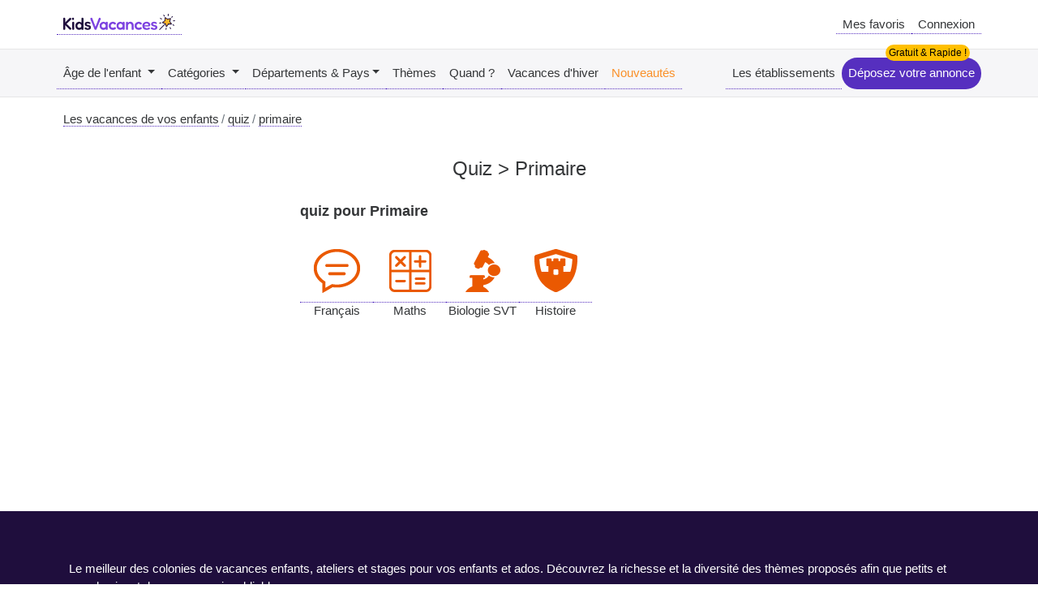

--- FILE ---
content_type: text/html; charset=UTF-8
request_url: https://www.kidsvacances.fr/quiz/primaire/index.html
body_size: 16268
content:
<!doctype html>
<html lang="fr">
<head>
    <meta charset="utf-8">
    <link rel="preload" href="https://www.kidsvacances.fr/assets/fonts/Poppins-Regular.ttf" as="font" type="font/ttf"
          crossorigin="anonymous">

    <title>Quiz &gt; Primaire Quiz pour tester ses connaissances au Primaire - révisions pour les vacances des enfants & ados</title>
            <meta name="description" content="Quiz &gt; Primaire Quiz pour apprendre et réviser les matières enseignées au primaire. Quiz de primaire., révisions vacances enfant - ado avec KidsVacances">
        <meta name="viewport" content="width=device-width, initial-scale=1, shrink-to-fit=no">
        
    <link rel="apple-touch-icon" sizes="180x180" href="https://www.kidsvacances.fr/assets/img/v3/icon/apple-touch-icon.png?v=20220601">
    <link rel="icon" type="image/png" sizes="32x32" href="https://www.kidsvacances.fr/assets/img/v3/icon/favicon-32x32.png?v=20220601">
    <link rel="icon" type="image/png" sizes="16x16" href="https://www.kidsvacances.fr/assets/img/v3/icon/favicon-16x16.png?v=20220601">
    <link rel="manifest" href="https://www.kidsvacances.fr/assets/img/v3/icon/site.webmanifest?v=20220601">
    <link rel="mask-icon" href="https://www.kidsvacances.fr/assets/img/v3/icon/safari-pinned-tab.svg?v=20220601" color="#5bbad5">
    <link rel="shortcut icon" href="https://www.kidsvacances.fr/assets/img/v3/icon/favicon.ico?v=20220601">
    <meta name="apple-mobile-web-app-title" content="KidsVacances">
    <meta name="application-name" content="KidsVacances">
    <meta name="msapplication-TileColor" content="#da532c">
    <meta name="msapplication-config" content="https://www.kidsvacances.fr/assets/img/v3/icon/browserconfig.xml?v=20220601">
    <meta name="theme-color" content="#ffffff">


    <meta property="og:url" content="https://www.kidsvacances.fr/quiz/primaire/index.html"/>
    <meta property="og:type" content="website"/>
    <meta property="og:title" content="Quiz &gt; Primaire Quiz pour tester ses connaissances au Primaire - révisions pour les vacances des enfants & ados"/>
    <meta property="og:description" content="Quiz &gt; Primaire Quiz pour apprendre et réviser les matières enseignées au primaire. Quiz de primaire., révisions vacances enfant - ado avec KidsVacances"/>
        <meta property="og:image" content="https://www.kidsvacances.fr/assets/img/logo.png"/>
    <meta name="robots" content="index, follow">
            <!-- Google Tag Manager -->
        <script>(function (w, d, s, l, i) {
                w[l] = w[l] || [];
                w[l].push({
                    'gtm.start':
                        new Date().getTime(), event: 'gtm.js'
                });
                var f = d.getElementsByTagName(s)[0],
                    j = d.createElement(s), dl = l != 'dataLayer' ? '&l=' + l : '';
                j.async = true;
                j.src =
                    'https://www.googletagmanager.com/gtm.js?id=' + i + dl;
                f.parentNode.insertBefore(j, f);
            })(window, document, 'script', 'dataLayer', 'GTM-WB2R5KP');</script>
        <!-- End Google Tag Manager -->
        <script type="application/ld+json">
    {
    "@context":"http://schema.org",
    "@type":"Organization",
    "name":"Kidsvacances.fr",
    "alternateName":"Kidsvacances",
    "logo":"https://www.kidsvacances.fr/assets/img/logo.png",
    "telephone":"+05 65 76 55 13",
    "address":{
    "@type":"PostalAddress",
    "addressRegion":"Aveyron",
    "addressLocality":"Rodez",
    "postalCode":"12000",
    "addressCountry":"FR",
    "streetAddress":"Rue de la Comtesse Cécile"
    },
    "description":"Trouvez les vacances été hiver de vos enfants et ados sur KidsVacances.fr",
    "image":"https://www.kidsvacances.fr/assets/img/logo.png",
    "url":"https://www.kidsvacances.fr/"
    }
</script>    <script>
        var sBase_url = "https://www.kidsvacances.fr/";
        var bLogged = 0;
        var iFavorite = 0;
    </script>
    <link rel="stylesheet" href="https://www.kidsvacances.fr/assets/bootstrap/bootstrap.min.css">
    <link rel="stylesheet" href="https://www.kidsvacances.fr/assets/fontawesome/css/all.min.css">
    <link rel="stylesheet" href="https://www.kidsvacances.fr/assets/js/select2/css/select2.min.css">
    <link rel="stylesheet" href="https://www.kidsvacances.fr/assets/js/select2/css/select2-bootstrap4.min.css">
    <link rel="stylesheet"
          href="https://www.kidsvacances.fr/assets/css/global.min.css?v=20251228">
    <style>

        @font-face {
            font-family: 'Poppins';
            font-style: normal;
            font-weight: 400;
            font-display: optional;
            /*src: url(https://fonts.gstatic.com/s/poppins/v20/pxiEyp8kv8JHgFVrJJfecg.woff2) format('woff2');*/
            src: url("https://www.kidsvacances.fr/assets/fonts/Poppins-Regular.ttf") format("truetype");
            unicode-range: U+0000-00FF, U+0131, U+0152-0153, U+02BB-02BC, U+02C6, U+02DA, U+02DC, U+2000-206F, U+2074, U+20AC, U+2122, U+2191, U+2193, U+2212, U+2215, U+FEFF, U+FFFD;
        }

        #header_navbar {
            display: flex;
            flex-direction: column;
        }

        @media (max-width: 992px) {
            #header_navbar .container {
                width: 100%;
                max-width: none;
            }
        }

        #header_navbar > div {
            display: flex;
            height: 60px;
            width: 100%;
            align-items: center;
            justify-content: space-between;
        }

        #header_navbar > div:last-child {
            border-top: 1px solid #e6e6e6;
            border-bottom: 1px solid #e6e6e6;
            background-color: #f6f6f8;
        }

        body, .h1, .h2, .h3, .h4, .h5, .h6, h1, h2, h3, h4, h5, h6 {
            /*font-family: 'Poppins', sans-serif;*/
            font-family: Arial;
        }

        body {
            font-size: 15px;
            padding-top: 60px;
        }

        @media screen and (min-width: 992px) {
            body {
                padding-top: 120px;
            }
        }

        @media screen and (max-width: 991px) {
            #header_navbar > div:last-child {
                display: none;
                height: auto;
            }

        }


        @font-face {
            font-family: "Font Awesome 5 Free";
            font-style: normal;
            font-weight: 400;
            font-display: swap;
            src: url(https://www.kidsvacances.fr/assets/fontawesome/webfonts/fa-regular-400.eot);
            src: url(https://www.kidsvacances.fr/assets/fontawesome/webfonts/fa-regular-400.eot?#iefix) format("embedded-opentype"),
            url(https://www.kidsvacances.fr/assets/fontawesome/webfonts/fa-regular-400.woff2) format("woff2"),
            url(https://www.kidsvacances.fr/assets/fontawesome/webfonts/fa-regular-400.woff) format("woff"),
            url(https://www.kidsvacances.fr/assets/fontawesome/webfonts/fa-regular-400.ttf) format("truetype"),
            url(https://www.kidsvacances.fr/assets/fontawesome/webfonts/fa-regular-400.svg#fontawesome) format("svg")
        }

        @font-face {
            font-family: "Font Awesome 5 Free";
            font-style: normal;
            font-weight: 900;
            font-display: swap;
            src: url(https://www.kidsvacances.fr/assets/fontawesome/webfonts/fa-solid-900.eot);
            src: url(https://www.kidsvacances.fr/assets/fontawesome/webfonts/fa-solid-900.eot?#iefix) format("embedded-opentype"),
            url(https://www.kidsvacances.fr/assets/fontawesome/webfonts/fa-solid-900.woff2) format("woff2"),
            url(https://www.kidsvacances.fr/assets/fontawesome/webfonts/fa-solid-900.woff) format("woff"),
            url(https://www.kidsvacances.fr/assets/fontawesome/webfonts/fa-solid-900.ttf) format("truetype"),
            url(https://www.kidsvacances.fr/assets/fontawesome/webfonts/fa-solid-900.svg#fontawesome) format("svg")
        }

        #pagecontent {
            min-height: 400px;
        }
    </style>
</head>
<body>
    <style>
        #pagecontent ul li a {
            display: block;
            margin-top: 6px;
            margin-bottom: 6px;
        }
    </style>
<nav class="navbar navbar-expand-lg p-0 fixed-top" id="header_navbar">
    <div class="container p-0 navbar-expand-lg navbar-light">
        <a href="https://www.kidsvacances.fr/" id="header_a_logo"
           title="activités et loisirs été hiver pour vos enfants"><img
                    src="https://www.kidsvacances.fr/assets/img/logo.png"
                    alt="KidsVacances Vacances Activités Enfants Ados"
                    height="20" width="138" style="margin-bottom:5px;"></a>
        <div class="d-flex  align-items-center" id="header_div_right">
            <a href="#" title="Ma sélection" id="header_btn_wishlist" class="d-none d-md-inline">Mes
                favoris            </a>
            <a href="#" id="header_btn_user" class="d-none d-md-inline">Connexion</a>
            <!--            <a href="#" id="header_btn_newsletter" class="d-none d-md-inline click_open_newsletter">Newsletter</a>-->
            <button class="navbar-toggler p-0" type="button" data-toggle="collapse"
                    data-target="#header_navbar_collapse">
                <span class="navbar-toggler-icon"></span>
            </button>
        </div>

    </div>
    <div>
        <div class="container row mx-auto p-0">
            <div class="navbar-collapse collapse" id="header_navbar_collapse">
                <ul class="navbar-nav mr-auto">
                    <li class="nav-item dropdown">
                        <a class="nav-link dropdown-toggle" href="https://www.kidsvacances.fr/ages" role="button"
                           data-toggle="dropdown" aria-haspopup="true" aria-expanded="false">
                            Âge de l'enfant
                        </a>
                        <div class="dropdown-menu" aria-labelledby="navbarDropdown">
                                                            <a class="dropdown-item"
                                   href="https://www.kidsvacances.fr/a-1-petite-enfance-4-a-6-ans">Petite enfance (4 à 6 ans)</a>
                                                            <a class="dropdown-item"
                                   href="https://www.kidsvacances.fr/a-2-enfants-7-a-13-ans">Enfants (7 à 13 ans)</a>
                                                            <a class="dropdown-item"
                                   href="https://www.kidsvacances.fr/a-3-adolescents-14-a-18-ans">Adolescents (14 à 18 ans)</a>
                                                        <a class="nav-link" href="https://www.kidsvacances.fr/ages"
                               title="Les vacances en fonction de l'âge de vos enfants">En savoir plus</a>
                        </div>
                    </li>
                    <!--                    <li class="nav-item">-->
                    <!--                        <a class="nav-link" href="--><!--ages"-->
                    <!--                           title="Les vacances en fonction de l'âge de vos enfants">Âges</a>-->
                    <!--                    </li>-->

                    <li class="nav-item dropdown">
                        <a class="nav-link dropdown-toggle" href="https://www.kidsvacances.fr/categories" role="button"
                           data-toggle="dropdown" aria-haspopup="true" aria-expanded="false">
                            Catégories
                        </a>
                        <div class="dropdown-menu" aria-labelledby="navbarDropdown">
                                                            <a class="dropdown-item"
                                   href="https://www.kidsvacances.fr/vacances-4-colonies-de-vacances">Colonies de vacances</a>
                                                            <a class="dropdown-item"
                                   href="https://www.kidsvacances.fr/vacances-2-sejours-culture-et-decouverte">Séjours culture et découverte</a>
                                                            <a class="dropdown-item"
                                   href="https://www.kidsvacances.fr/vacances-3-sejours-linguistiques">Séjours linguistiques</a>
                                                            <a class="dropdown-item"
                                   href="https://www.kidsvacances.fr/vacances-22-sejours-eco-responsable">Séjours éco-responsable</a>
                                                            <a class="dropdown-item"
                                   href="https://www.kidsvacances.fr/vacances-5-centres-de-loisirs">Centres de loisirs</a>
                                                            <a class="dropdown-item"
                                   href="https://www.kidsvacances.fr/vacances-1-sejours-itinerants">Séjours itinérants</a>
                                                            <a class="dropdown-item"
                                   href="https://www.kidsvacances.fr/vacances-6-ateliers-et-stages">Ateliers et stages</a>
                                                            <a class="dropdown-item"
                                   href="https://www.kidsvacances.fr/vacances-7-vacances-en-famille">Vacances en famille</a>
                                                            <a class="dropdown-item"
                                   href="https://www.kidsvacances.fr/vacances-21-activites-enfants--famille">Activités enfants / famille</a>
                                                        <a class="nav-link" href="https://www.kidsvacances.fr/categories"
                               title="Que faire pendant les vacances enfants, les stages et activités classés par catégories">Plus
                                de détails</a>
                        </div>
                    </li>
                    <!--                    <li class="nav-item">-->
                    <!--                        <a class="nav-link" href="--><!--categories"-->
                    <!--                           title="Que faire pendant les vacances enfants, les stages et activités classés par catégories">Catégories</a>-->
                    <!--                    </li>-->
                    <li class="nav-item dropdown">
                        <a class="nav-link dropdown-toggle" href="https://www.kidsvacances.fr/destinations"
                           title="Vacances enfants classées par destinations" role="button" data-toggle="dropdown"
                           aria-haspopup="true" aria-expanded="false">Départements & Pays</a>
                        <div class="dropdown-menu" aria-labelledby="navbarDropdown" id="dropdown-menu_destinations">
                            <div class="container">
                                <div class="row">
                                    <div class="col-md-8 pt-1">
                                        <div class="font-weight-bold">Par départements :</div>
                                        <div  id="dropdown-menu_departement">
                                        <a class="dropdown-item" href="https://www.kidsvacances.fr/co-13-france?search_department_dest=1">Ain</a><a class="dropdown-item" href="https://www.kidsvacances.fr/co-13-france?search_department_dest=2">Aisne</a><a class="dropdown-item" href="https://www.kidsvacances.fr/co-13-france?search_department_dest=3">Allier</a><a class="dropdown-item" href="https://www.kidsvacances.fr/co-13-france?search_department_dest=6">Alpes-Maritimes</a><a class="dropdown-item" href="https://www.kidsvacances.fr/co-13-france?search_department_dest=4">Alpes-de-Haute-Provence</a><a class="dropdown-item" href="https://www.kidsvacances.fr/co-13-france?search_department_dest=8">Ardennes</a><a class="dropdown-item" href="https://www.kidsvacances.fr/co-13-france?search_department_dest=7">Ardèche</a><a class="dropdown-item" href="https://www.kidsvacances.fr/co-13-france?search_department_dest=9">Ariège</a><a class="dropdown-item" href="https://www.kidsvacances.fr/co-13-france?search_department_dest=10">Aube</a><a class="dropdown-item" href="https://www.kidsvacances.fr/co-13-france?search_department_dest=11">Aude</a><a class="dropdown-item" href="https://www.kidsvacances.fr/co-13-france?search_department_dest=12">Aveyron</a><a class="dropdown-item" href="https://www.kidsvacances.fr/co-13-france?search_department_dest=67">Bas-Rhin</a><a class="dropdown-item" href="https://www.kidsvacances.fr/co-13-france?search_department_dest=13">Bouches-du-Rhône</a><a class="dropdown-item" href="https://www.kidsvacances.fr/co-13-france?search_department_dest=14">Calvados</a><a class="dropdown-item" href="https://www.kidsvacances.fr/co-13-france?search_department_dest=15">Cantal</a><a class="dropdown-item" href="https://www.kidsvacances.fr/co-13-france?search_department_dest=16">Charente</a><a class="dropdown-item" href="https://www.kidsvacances.fr/co-13-france?search_department_dest=17">Charente-Maritime</a><a class="dropdown-item" href="https://www.kidsvacances.fr/co-13-france?search_department_dest=18">Cher</a><a class="dropdown-item" href="https://www.kidsvacances.fr/co-13-france?search_department_dest=19">Corrèze</a><a class="dropdown-item" href="https://www.kidsvacances.fr/co-13-france?search_department_dest=2A">Corse-du-Sud</a><a class="dropdown-item" href="https://www.kidsvacances.fr/co-13-france?search_department_dest=23">Creuse</a><a class="dropdown-item" href="https://www.kidsvacances.fr/co-13-france?search_department_dest=21">Côte-d'Or</a><a class="dropdown-item" href="https://www.kidsvacances.fr/co-13-france?search_department_dest=22">Côtes-d'Armor</a><a class="dropdown-item" href="https://www.kidsvacances.fr/co-13-france?search_department_dest=79">Deux-Sèvres</a><a class="dropdown-item" href="https://www.kidsvacances.fr/co-13-france?search_department_dest=24">Dordogne</a><a class="dropdown-item" href="https://www.kidsvacances.fr/co-13-france?search_department_dest=25">Doubs</a><a class="dropdown-item" href="https://www.kidsvacances.fr/co-13-france?search_department_dest=26">Drôme</a><a class="dropdown-item" href="https://www.kidsvacances.fr/co-13-france?search_department_dest=91">Essonne</a><a class="dropdown-item" href="https://www.kidsvacances.fr/co-13-france?search_department_dest=27">Eure</a><a class="dropdown-item" href="https://www.kidsvacances.fr/co-13-france?search_department_dest=28">Eure-et-Loir</a><a class="dropdown-item" href="https://www.kidsvacances.fr/co-13-france?search_department_dest=29">Finistère</a><a class="dropdown-item" href="https://www.kidsvacances.fr/co-13-france?search_department_dest=30">Gard</a><a class="dropdown-item" href="https://www.kidsvacances.fr/co-13-france?search_department_dest=32">Gers</a><a class="dropdown-item" href="https://www.kidsvacances.fr/co-13-france?search_department_dest=33">Gironde</a><a class="dropdown-item" href="https://www.kidsvacances.fr/co-13-france?search_department_dest=971">Guadeloupe</a><a class="dropdown-item" href="https://www.kidsvacances.fr/co-13-france?search_department_dest=973">Guyane</a><a class="dropdown-item" href="https://www.kidsvacances.fr/co-13-france?search_department_dest=68">Haut-Rhin</a><a class="dropdown-item" href="https://www.kidsvacances.fr/co-13-france?search_department_dest=2B">Haute-Corse</a><a class="dropdown-item" href="https://www.kidsvacances.fr/co-13-france?search_department_dest=31">Haute-Garonne</a><a class="dropdown-item" href="https://www.kidsvacances.fr/co-13-france?search_department_dest=43">Haute-Loire</a><a class="dropdown-item" href="https://www.kidsvacances.fr/co-13-france?search_department_dest=52">Haute-Marne</a><a class="dropdown-item" href="https://www.kidsvacances.fr/co-13-france?search_department_dest=74">Haute-Savoie</a><a class="dropdown-item" href="https://www.kidsvacances.fr/co-13-france?search_department_dest=70">Haute-Saône</a><a class="dropdown-item" href="https://www.kidsvacances.fr/co-13-france?search_department_dest=87">Haute-Vienne</a><a class="dropdown-item" href="https://www.kidsvacances.fr/co-13-france?search_department_dest=5">Hautes-Alpes</a><a class="dropdown-item" href="https://www.kidsvacances.fr/co-13-france?search_department_dest=65">Hautes-Pyrénées</a><a class="dropdown-item" href="https://www.kidsvacances.fr/co-13-france?search_department_dest=92">Hauts-de-Seine</a><a class="dropdown-item" href="https://www.kidsvacances.fr/co-13-france?search_department_dest=34">Hérault</a><a class="dropdown-item" href="https://www.kidsvacances.fr/co-13-france?search_department_dest=35">Ille-et-Vilaine</a><a class="dropdown-item" href="https://www.kidsvacances.fr/co-13-france?search_department_dest=36">Indre</a><a class="dropdown-item" href="https://www.kidsvacances.fr/co-13-france?search_department_dest=37">Indre-et-Loire</a><a class="dropdown-item" href="https://www.kidsvacances.fr/co-13-france?search_department_dest=38">Isère</a><a class="dropdown-item" href="https://www.kidsvacances.fr/co-13-france?search_department_dest=39">Jura</a><a class="dropdown-item" href="https://www.kidsvacances.fr/co-13-france?search_department_dest=974">La Réunion</a><a class="dropdown-item" href="https://www.kidsvacances.fr/co-13-france?search_department_dest=40">Landes</a><a class="dropdown-item" href="https://www.kidsvacances.fr/co-13-france?search_department_dest=41">Loir-et-Cher</a><a class="dropdown-item" href="https://www.kidsvacances.fr/co-13-france?search_department_dest=42">Loire</a><a class="dropdown-item" href="https://www.kidsvacances.fr/co-13-france?search_department_dest=44">Loire-Atlantique</a><a class="dropdown-item" href="https://www.kidsvacances.fr/co-13-france?search_department_dest=45">Loiret</a><a class="dropdown-item" href="https://www.kidsvacances.fr/co-13-france?search_department_dest=46">Lot</a><a class="dropdown-item" href="https://www.kidsvacances.fr/co-13-france?search_department_dest=47">Lot-et-Garonne</a><a class="dropdown-item" href="https://www.kidsvacances.fr/co-13-france?search_department_dest=48">Lozère</a><a class="dropdown-item" href="https://www.kidsvacances.fr/co-13-france?search_department_dest=49">Maine-et-Loire</a><a class="dropdown-item" href="https://www.kidsvacances.fr/co-13-france?search_department_dest=50">Manche</a><a class="dropdown-item" href="https://www.kidsvacances.fr/co-13-france?search_department_dest=51">Marne</a><a class="dropdown-item" href="https://www.kidsvacances.fr/co-13-france?search_department_dest=972">Martinique</a><a class="dropdown-item" href="https://www.kidsvacances.fr/co-13-france?search_department_dest=53">Mayenne</a><a class="dropdown-item" href="https://www.kidsvacances.fr/co-13-france?search_department_dest=976">Mayotte</a><a class="dropdown-item" href="https://www.kidsvacances.fr/co-13-france?search_department_dest=54">Meurthe-et-Moselle</a><a class="dropdown-item" href="https://www.kidsvacances.fr/co-13-france?search_department_dest=55">Meuse</a><a class="dropdown-item" href="https://www.kidsvacances.fr/co-13-france?search_department_dest=56">Morbihan</a><a class="dropdown-item" href="https://www.kidsvacances.fr/co-13-france?search_department_dest=57">Moselle</a><a class="dropdown-item" href="https://www.kidsvacances.fr/co-13-france?search_department_dest=58">Nièvre</a><a class="dropdown-item" href="https://www.kidsvacances.fr/co-13-france?search_department_dest=59">Nord</a><a class="dropdown-item" href="https://www.kidsvacances.fr/co-13-france?search_department_dest=60">Oise</a><a class="dropdown-item" href="https://www.kidsvacances.fr/co-13-france?search_department_dest=61">Orne</a><a class="dropdown-item" href="https://www.kidsvacances.fr/co-13-france?search_department_dest=75">Paris</a><a class="dropdown-item" href="https://www.kidsvacances.fr/co-13-france?search_department_dest=62">Pas-de-Calais</a><a class="dropdown-item" href="https://www.kidsvacances.fr/co-13-france?search_department_dest=63">Puy-de-Dôme</a><a class="dropdown-item" href="https://www.kidsvacances.fr/co-13-france?search_department_dest=64">Pyrénées-Atlantiques</a><a class="dropdown-item" href="https://www.kidsvacances.fr/co-13-france?search_department_dest=66">Pyrénées-Orientales</a><a class="dropdown-item" href="https://www.kidsvacances.fr/co-13-france?search_department_dest=69">Rhône</a><a class="dropdown-item" href="https://www.kidsvacances.fr/co-13-france?search_department_dest=975">Saint-Pierre-et-Miquelon</a><a class="dropdown-item" href="https://www.kidsvacances.fr/co-13-france?search_department_dest=72">Sarthe</a><a class="dropdown-item" href="https://www.kidsvacances.fr/co-13-france?search_department_dest=73">Savoie</a><a class="dropdown-item" href="https://www.kidsvacances.fr/co-13-france?search_department_dest=71">Saône-et-Loire</a><a class="dropdown-item" href="https://www.kidsvacances.fr/co-13-france?search_department_dest=76">Seine-Maritime</a><a class="dropdown-item" href="https://www.kidsvacances.fr/co-13-france?search_department_dest=93">Seine-Saint-Denis</a><a class="dropdown-item" href="https://www.kidsvacances.fr/co-13-france?search_department_dest=77">Seine-et-Marne</a><a class="dropdown-item" href="https://www.kidsvacances.fr/co-13-france?search_department_dest=80">Somme</a><a class="dropdown-item" href="https://www.kidsvacances.fr/co-13-france?search_department_dest=81">Tarn</a><a class="dropdown-item" href="https://www.kidsvacances.fr/co-13-france?search_department_dest=82">Tarn-et-Garonne</a><a class="dropdown-item" href="https://www.kidsvacances.fr/co-13-france?search_department_dest=90">Territoire de Belfort</a><a class="dropdown-item" href="https://www.kidsvacances.fr/co-13-france?search_department_dest=95">Val-d'Oise</a><a class="dropdown-item" href="https://www.kidsvacances.fr/co-13-france?search_department_dest=94">Val-de-Marne</a><a class="dropdown-item" href="https://www.kidsvacances.fr/co-13-france?search_department_dest=83">Var</a><a class="dropdown-item" href="https://www.kidsvacances.fr/co-13-france?search_department_dest=84">Vaucluse</a><a class="dropdown-item" href="https://www.kidsvacances.fr/co-13-france?search_department_dest=85">Vendée</a><a class="dropdown-item" href="https://www.kidsvacances.fr/co-13-france?search_department_dest=86">Vienne</a><a class="dropdown-item" href="https://www.kidsvacances.fr/co-13-france?search_department_dest=88">Vosges</a><a class="dropdown-item" href="https://www.kidsvacances.fr/co-13-france?search_department_dest=89">Yonne</a><a class="dropdown-item" href="https://www.kidsvacances.fr/co-13-france?search_department_dest=78">Yvelines</a>                                        </div>
                                    </div>
                                    <div class="col-md-4 pt-1">
                                        <div  class="font-weight-bold">Par pays :</div>
                                        <div  id="dropdown-menu_country">
                                        <a class="dropdown-item" href="https://www.kidsvacances.fr/co-14-afrique-du-sud">Afrique du Sud</a><a class="dropdown-item" href="https://www.kidsvacances.fr/co-32-albanie">Albanie</a><a class="dropdown-item" href="https://www.kidsvacances.fr/co-4-allemagne">Allemagne</a><a class="dropdown-item" href="https://www.kidsvacances.fr/co-6-angleterre">Angleterre</a><a class="dropdown-item" href="https://www.kidsvacances.fr/co-12-australie">Australie</a><a class="dropdown-item" href="https://www.kidsvacances.fr/co-21-cambodge">Cambodge</a><a class="dropdown-item" href="https://www.kidsvacances.fr/co-11-canada">Canada</a><a class="dropdown-item" href="https://www.kidsvacances.fr/co-17-chine">Chine</a><a class="dropdown-item" href="https://www.kidsvacances.fr/co-15-chypre">Chypre</a><a class="dropdown-item" href="https://www.kidsvacances.fr/co-53-colombie">Colombie</a><a class="dropdown-item" href="https://www.kidsvacances.fr/co-30-coree-du-sud">Corée du Sud</a><a class="dropdown-item" href="https://www.kidsvacances.fr/co-36-costa-rica">Costa Rica</a><a class="dropdown-item" href="https://www.kidsvacances.fr/co-38-croatie">Croatie</a><a class="dropdown-item" href="https://www.kidsvacances.fr/co-47-danemark">Danemark</a><a class="dropdown-item" href="https://www.kidsvacances.fr/co-7-ecosse">Ecosse</a><a class="dropdown-item" href="https://www.kidsvacances.fr/co-18-emirats-arabes-unis">Emirats arabes unis</a><a class="dropdown-item" href="https://www.kidsvacances.fr/co-27-equateur">Equateur</a><a class="dropdown-item" href="https://www.kidsvacances.fr/co-1-espagne">Espagne</a><a class="dropdown-item" href="https://www.kidsvacances.fr/co-5-etats-unis">Etats-Unis</a><a class="dropdown-item" href="https://www.kidsvacances.fr/co-35-finlande">Finlande</a><a class="dropdown-item" href="https://www.kidsvacances.fr/co-13-france">France</a><a class="dropdown-item" href="https://www.kidsvacances.fr/co-23-grece">Grèce</a><a class="dropdown-item" href="https://www.kidsvacances.fr/co-48-guatemala">Guatemala</a><a class="dropdown-item" href="https://www.kidsvacances.fr/co-25-hongrie">Hongrie</a><a class="dropdown-item" href="https://www.kidsvacances.fr/co-22-inde">Inde</a><a class="dropdown-item" href="https://www.kidsvacances.fr/co-55-indonesie">Indonésie</a><a class="dropdown-item" href="https://www.kidsvacances.fr/co-3-irlande">Irlande</a><a class="dropdown-item" href="https://www.kidsvacances.fr/co-29-islande">Islande</a><a class="dropdown-item" href="https://www.kidsvacances.fr/co-8-italie">Italie</a><a class="dropdown-item" href="https://www.kidsvacances.fr/co-28-japon">Japon</a><a class="dropdown-item" href="https://www.kidsvacances.fr/co-52-laos">Laos</a><a class="dropdown-item" href="https://www.kidsvacances.fr/co-10-malte">Malte</a><a class="dropdown-item" href="https://www.kidsvacances.fr/co-16-mexique">Mexique</a><a class="dropdown-item" href="https://www.kidsvacances.fr/co-51-norvege">Norvège</a><a class="dropdown-item" href="https://www.kidsvacances.fr/co-2-nouvelle-zelande">Nouvelle-Zélande</a><a class="dropdown-item" href="https://www.kidsvacances.fr/co-19-pays-bas">Pays-Bas</a><a class="dropdown-item" href="https://www.kidsvacances.fr/co-9-portugal">Portugal</a><a class="dropdown-item" href="https://www.kidsvacances.fr/co-26-republique-tcheque">République Tchèque</a><a class="dropdown-item" href="https://www.kidsvacances.fr/co-41-suisse">Suisse</a><a class="dropdown-item" href="https://www.kidsvacances.fr/co-46-suede">Suède</a><a class="dropdown-item" href="https://www.kidsvacances.fr/co-49-senegal">Sénégal</a><a class="dropdown-item" href="https://www.kidsvacances.fr/co-39-thailande">Thaïlande</a><a class="dropdown-item" href="https://www.kidsvacances.fr/co-56-tunisie">Tunisie</a><a class="dropdown-item" href="https://www.kidsvacances.fr/co-54-turquie">Turquie</a><a class="dropdown-item" href="https://www.kidsvacances.fr/co-50-vietnam">Vietnam</a>                                        </div>
                                    </div>
                                </div>
                            </div>
                        </div>
                    </li>
                    <li class="nav-item">
                        <a class="nav-link" href="https://www.kidsvacances.fr/themes"
                           title="Vacances enfants par thématiques">Thèmes</a>
                    </li>
                    <li class="nav-item">
                        <a class="nav-link" href="https://www.kidsvacances.fr/periode"
                           title="Vacances et activités par saisons">Quand ?</a>
                    </li>
                    <li class="nav-item">
                        <a class="nav-link" href="
                    https://www.kidsvacances.fr/p-16-vacances-dhiver-fevrier-mars-2026"
                           title="Que faire pendant les Vacances d'hiver ?">Vacances d'hiver</a>
                    </li>
                    <!--                                        <li class="nav-item">-->
                    <!--                                            <a class="nav-link" href="-->
                    <!--                    --><!--p-4-vacances-de-noel"-->
                    <!--                                               title="Que faire pendant les Vacances de Noël' ?">Vacances de Noël</a>-->
                    <!--                                        </li>-->
                    <!--                    <li class="nav-item">-->
                    <!--                        <a class="nav-link" href="--><!--p-2-ete"-->
                    <!--                           title="Que faire pendant les Vacances d'été' ?">Vacances d'été</a>-->
                    <!--                    </li>-->
                    <li class="nav-item">
                        <a class="nav-link" href="https://www.kidsvacances.fr/nouveautes" style="color:var(--color_alternate)"
                           title="Vacances enfants et activés, les nouveautés">Nouveautés</a>
                    </li>
                </ul>

                <ul class="navbar-nav d-lg-none">
                    <li class="nav-item">
                        <a href="#" title="Ma sélection" id="header_btn_wishlist" class="nav-link">Mes
                            favoris                        </a>
                    </li>
                    <li class="nav-item">
                        <a href="#" id="header_btn_user" class="nav-link">Connexion</a>
                    </li>
                    <!--                    <li class="nav-item">-->
                    <!--                        <a href="#" class="nav-link click_open_newsletter">Newsletter</a>-->
                    <!--                    </li>-->
                    <!--                    <li class="nav-item">-->
                    <!--                        <a class="nav-link" href="-->
                    <!--                -->
                    <!--w-56-calendrier-scolaire" title="Calendrier scolaire">Calendrier-->
                    <!--                            scolaire</a>-->
                    <!--                    </li>-->
                </ul>
                <ul class="navbar-nav">
                    <li class="nav-item">
                        <a class="nav-link" href="https://www.kidsvacances.fr/marques"
                           title="">Les établissements</a>
                    </li>
                    <li class="nav-item">
                        <a class="nav-link css_before_gratuit"
                           href="https://www.kidsvacances.fr/w-70-etre-reference-sur-kidsvacances"
                           title=""
                           style="background: var(--color_spicy);border-radius:20px; color:#FFF;">Déposez votre
                            annonce</a>
                    </li>
                </ul>
            </div>
        </div>
    </div>
</nav>


<div class="container-fluid container-breadcrumb">
    <nav aria-label="breadcrumb" class="container">
        <ol class="breadcrumb" itemscope itemtype="http://schema.org/BreadcrumbList">
                <li class="breadcrumb-item" itemprop="itemListElement" itemscope itemtype="http://schema.org/ListItem">
                    <a href="https://www.kidsvacances.fr/" itemprop="item"><span itemprop="name">Les vacances de vos enfants</span></a>
                    <meta itemprop="position" content="1" />
                </li>
                <li class="breadcrumb-item" itemprop="itemListElement" itemscope itemtype="http://schema.org/ListItem">
                    <a href="https://www.kidsvacances.fr/quiz/index.html" itemprop="item"><span itemprop="name">quiz</span></a>
                    <meta itemprop="position" content="2" />
                </li>
                <li class="breadcrumb-item" itemprop="itemListElement" itemscope itemtype="http://schema.org/ListItem">
                    <a href="https://www.kidsvacances.fr/quiz/primaire/index.html" itemprop="item"><span itemprop="name">primaire</span></a>
                    <meta itemprop="position" content="3" />
                </li>
        </ol>
    </nav>
</div><div class="container"><div class="row"><div class="col-12"><h1 class="text-center">Quiz &gt; Primaire</h1></div></div> </div><div id="pagecontent" class="container"><div class="row"><div class="col-12 col-md-10 col-lg-6 mx-auto"><h2>quiz pour Primaire</h2>

<ul class="nos_cours">
    <li class="francais"><a href="francais/index.html" title="quiz de Français">Français</a></li>
    <li class="math"><a href="mathematiques/index.html" title="quiz de Maths">Maths</a></li>
    <li class="svt_biologie"><a href="biologie/index.html" title="quiz de SVT / Biologie">Biologie SVT</a></li>
    <li class="histoire"><a href="histoire/index.html" title="quiz d'Histoire">Histoire</a></li>
</ul>


	        </div> <!-- fin div contenu -->
        </div> <!-- fin div content -->
        </div><script>function validQuiz() {
    for (var e = $("#QUIZ_form input"), t = new Array, a = "", i = 0; i < e.length; i++)
        if ("checkbox" == e[i].type || "radio" == e[i].type) {
            var n = e[i].id.split("_");
            n = n[1], n != a && (t[t.length] = !0, a = n), e[i].checked && 1 == e[i].value || !e[i].checked && 0 == e[i].value ? validQuizGreenLabel(e[i].id) : (validQuizRedLabel(e[i].id), t[t.length - 1] = !1)
        } else "text" == e[i].type && (e[i].value == $("#" + e[i].id + "_response").val() ? (validQuizGreenLabel(e[i].id), t[t.length] = !0) : (validQuizRedLabel(e[i].id), t[t.length] = !1));
    for (var r = 0, i = 0; i < t.length; i++) t[i] && r++;
    $(".quiz_explication").css({
        display: ""
    });
    var l = Math.round(20 * r / t.length * 100) / 100;
    $("#QUIZ_resultat").html("Votre note est de " + l + "/20."), adjustHeightSize()
}

function validQuizGreenLabel(e) {
    validQuizColorLabel(e, "#77aa11")
}

function validQuizRedLabel(e) {
    validQuizColorLabel(e, "#dd1133")
}

function validQuizColorLabel(e, t) {
    $("#Label" + e).css({
        color: t,
        "font-weight": "bold"
    }), $("#Label" + e + " img").css({
        border: "1px solid " + t
    })
};

function adjustHeightSize() {}</script><!-- <div id="footer_newsletter" style="background:linear-gradient(90deg,#fbb627,#fa9029)">
    <div class="container">
        <div class="row align-items-center">
            <div class="col-12">
                <p class="h2_like">Restez informés !</p></div>
            <div class="col-sm-8">
                <p>Abonnez-vous à notre newsletter et recevez toute l'actualité des offres pour enfants et adolescents.</p>
            </div>
            <div class="col-sm-4"><form class="container form_post_ajax" data-form_post_to="post/newsletter_subscribe" data-replace-by-message="true">
                <div class="input-group mb-3">
                    <input type="email" name="email" class="form-control" placeholder="Votre adresse email" aria-label="Votre adresse email" aria-describedby="basic-addon2" required="required">
                    <div class="input-group-append">
                        <button type="submit" class="btn btn-outline-secondary"><i class="fas fa-envelope"></i></button>
                    </div>
                </div>
                </form>
            </div>
            <div class="col-12 text-center"><small>En validant votre inscription, vous acceptez que ProKids mémorise et utilise votre adresse email dans le but de vous envoyer mensuellement notre lettre d’informations.</small></div>
        </div>
    </div>
</div> -->
<div id="footer">
    <div class="container">
        <div class="row">
            <div class="col-12 mb-3">
                Le meilleur des colonies de vacances enfants, ateliers et stages  pour  vos enfants et ados. Découvrez la richesse et la diversité des thèmes proposés afin que petits et grands vivent des vacances inoubliables.            </div>
            <div class="col-12 mb-3">
                <div class="text-uppercase">
                    <strong>Activités et offres par départements</strong>
                </div>
                    <ul class="row">
                        <li class="col-6 col-md-3" style="overflow: hidden; white-space: nowrap"><a href="https://www.kidsvacances.fr/co-13-france?search_department_dest=1" title="séjours Ain">Ain</a></li><li class="col-6 col-md-3" style="overflow: hidden; white-space: nowrap"><a href="https://www.kidsvacances.fr/co-13-france?search_department_dest=2" title="Aisne vacances enfants">Aisne</a></li><li class="col-6 col-md-3" style="overflow: hidden; white-space: nowrap"><a href="https://www.kidsvacances.fr/co-13-france?search_department_dest=3" title="vacances Allier enfants">Allier</a></li><li class="col-6 col-md-3" style="overflow: hidden; white-space: nowrap"><a href="https://www.kidsvacances.fr/co-13-france?search_department_dest=6" title="séjours Alpes-Maritimes">Alpes-Maritimes</a></li><li class="col-6 col-md-3" style="overflow: hidden; white-space: nowrap"><a href="https://www.kidsvacances.fr/co-13-france?search_department_dest=4" title="activités enfants Alpes-de-Haute-Provence">Alpes-de-Haute-Provence</a></li><li class="col-6 col-md-3" style="overflow: hidden; white-space: nowrap"><a href="https://www.kidsvacances.fr/co-13-france?search_department_dest=8" title="vacances Ardennes enfants">Ardennes</a></li><li class="col-6 col-md-3" style="overflow: hidden; white-space: nowrap"><a href="https://www.kidsvacances.fr/co-13-france?search_department_dest=7" title="Ardèche vacances enfants">Ardèche</a></li><li class="col-6 col-md-3" style="overflow: hidden; white-space: nowrap"><a href="https://www.kidsvacances.fr/co-13-france?search_department_dest=9" title="activités enfants Ariège">Ariège</a></li><li class="col-6 col-md-3" style="overflow: hidden; white-space: nowrap"><a href="https://www.kidsvacances.fr/co-13-france?search_department_dest=10" title="vacances Aube">Aube</a></li><li class="col-6 col-md-3" style="overflow: hidden; white-space: nowrap"><a href="https://www.kidsvacances.fr/co-13-france?search_department_dest=11" title="séjours Aude">Aude</a></li><li class="col-6 col-md-3" style="overflow: hidden; white-space: nowrap"><a href="https://www.kidsvacances.fr/co-13-france?search_department_dest=12" title="Aveyron vacances enfants">Aveyron</a></li><li class="col-6 col-md-3" style="overflow: hidden; white-space: nowrap"><a href="https://www.kidsvacances.fr/co-13-france?search_department_dest=67" title="Bas-Rhin vacances enfants">Bas-Rhin</a></li><li class="col-6 col-md-3" style="overflow: hidden; white-space: nowrap"><a href="https://www.kidsvacances.fr/co-13-france?search_department_dest=13" title="vacances Bouches-du-Rhône enfants">Bouches-du-Rhône</a></li><li class="col-6 col-md-3" style="overflow: hidden; white-space: nowrap"><a href="https://www.kidsvacances.fr/co-13-france?search_department_dest=14" title="activités enfants Calvados">Calvados</a></li><li class="col-6 col-md-3" style="overflow: hidden; white-space: nowrap"><a href="https://www.kidsvacances.fr/co-13-france?search_department_dest=15" title="vacances Cantal">Cantal</a></li><li class="col-6 col-md-3" style="overflow: hidden; white-space: nowrap"><a href="https://www.kidsvacances.fr/co-13-france?search_department_dest=16" title="séjours Charente">Charente</a></li><li class="col-6 col-md-3" style="overflow: hidden; white-space: nowrap"><a href="https://www.kidsvacances.fr/co-13-france?search_department_dest=17" title="Charente-Maritime vacances enfants">Charente-Maritime</a></li><li class="col-6 col-md-3" style="overflow: hidden; white-space: nowrap"><a href="https://www.kidsvacances.fr/co-13-france?search_department_dest=18" title="vacances Cher enfants">Cher</a></li><li class="col-6 col-md-3" style="overflow: hidden; white-space: nowrap"><a href="https://www.kidsvacances.fr/co-13-france?search_department_dest=19" title="activités enfants Corrèze">Corrèze</a></li><li class="col-6 col-md-3" style="overflow: hidden; white-space: nowrap"><a href="https://www.kidsvacances.fr/co-13-france?search_department_dest=2A" title="Corse-du-Sud vacances enfants">Corse-du-Sud</a></li><li class="col-6 col-md-3" style="overflow: hidden; white-space: nowrap"><a href="https://www.kidsvacances.fr/co-13-france?search_department_dest=23" title="vacances Creuse enfants">Creuse</a></li><li class="col-6 col-md-3" style="overflow: hidden; white-space: nowrap"><a href="https://www.kidsvacances.fr/co-13-france?search_department_dest=21" title="séjours Côte-d'Or">Côte-d'Or</a></li><li class="col-6 col-md-3" style="overflow: hidden; white-space: nowrap"><a href="https://www.kidsvacances.fr/co-13-france?search_department_dest=22" title="Côtes-d'Armor vacances enfants">Côtes-d'Armor</a></li><li class="col-6 col-md-3" style="overflow: hidden; white-space: nowrap"><a href="https://www.kidsvacances.fr/co-13-france?search_department_dest=79" title="activités enfants Deux-Sèvres">Deux-Sèvres</a></li><li class="col-6 col-md-3" style="overflow: hidden; white-space: nowrap"><a href="https://www.kidsvacances.fr/co-13-france?search_department_dest=24" title="activités enfants Dordogne">Dordogne</a></li><li class="col-6 col-md-3" style="overflow: hidden; white-space: nowrap"><a href="https://www.kidsvacances.fr/co-13-france?search_department_dest=25" title="vacances Doubs">Doubs</a></li><li class="col-6 col-md-3" style="overflow: hidden; white-space: nowrap"><a href="https://www.kidsvacances.fr/co-13-france?search_department_dest=26" title="séjours Drôme">Drôme</a></li><li class="col-6 col-md-3" style="overflow: hidden; white-space: nowrap"><a href="https://www.kidsvacances.fr/co-13-france?search_department_dest=91" title="séjours Essonne">Essonne</a></li><li class="col-6 col-md-3" style="overflow: hidden; white-space: nowrap"><a href="https://www.kidsvacances.fr/co-13-france?search_department_dest=27" title="Eure vacances enfants">Eure</a></li><li class="col-6 col-md-3" style="overflow: hidden; white-space: nowrap"><a href="https://www.kidsvacances.fr/co-13-france?search_department_dest=28" title="vacances Eure-et-Loir enfants">Eure-et-Loir</a></li><li class="col-6 col-md-3" style="overflow: hidden; white-space: nowrap"><a href="https://www.kidsvacances.fr/co-13-france?search_department_dest=29" title="activités enfants Finistère">Finistère</a></li><li class="col-6 col-md-3" style="overflow: hidden; white-space: nowrap"><a href="https://www.kidsvacances.fr/co-13-france?search_department_dest=30" title="vacances Gard">Gard</a></li><li class="col-6 col-md-3" style="overflow: hidden; white-space: nowrap"><a href="https://www.kidsvacances.fr/co-13-france?search_department_dest=32" title="Gers vacances enfants">Gers</a></li><li class="col-6 col-md-3" style="overflow: hidden; white-space: nowrap"><a href="https://www.kidsvacances.fr/co-13-france?search_department_dest=33" title="vacances Gironde enfants">Gironde</a></li><li class="col-6 col-md-3" style="overflow: hidden; white-space: nowrap"><a href="https://www.kidsvacances.fr/co-13-france?search_department_dest=971" title="séjours Guadeloupe">Guadeloupe</a></li><li class="col-6 col-md-3" style="overflow: hidden; white-space: nowrap"><a href="https://www.kidsvacances.fr/co-13-france?search_department_dest=973" title="vacances Guyane enfants">Guyane</a></li><li class="col-6 col-md-3" style="overflow: hidden; white-space: nowrap"><a href="https://www.kidsvacances.fr/co-13-france?search_department_dest=68" title="vacances Haut-Rhin enfants">Haut-Rhin</a></li><li class="col-6 col-md-3" style="overflow: hidden; white-space: nowrap"><a href="https://www.kidsvacances.fr/co-13-france?search_department_dest=2B" title="Haute-Corse vacances enfants">Haute-Corse</a></li><li class="col-6 col-md-3" style="overflow: hidden; white-space: nowrap"><a href="https://www.kidsvacances.fr/co-13-france?search_department_dest=31" title="séjours Haute-Garonne">Haute-Garonne</a></li><li class="col-6 col-md-3" style="overflow: hidden; white-space: nowrap"><a href="https://www.kidsvacances.fr/co-13-france?search_department_dest=43" title="vacances Haute-Loire enfants">Haute-Loire</a></li><li class="col-6 col-md-3" style="overflow: hidden; white-space: nowrap"><a href="https://www.kidsvacances.fr/co-13-france?search_department_dest=52" title="Haute-Marne vacances enfants">Haute-Marne</a></li><li class="col-6 col-md-3" style="overflow: hidden; white-space: nowrap"><a href="https://www.kidsvacances.fr/co-13-france?search_department_dest=74" title="activités enfants Haute-Savoie">Haute-Savoie</a></li><li class="col-6 col-md-3" style="overflow: hidden; white-space: nowrap"><a href="https://www.kidsvacances.fr/co-13-france?search_department_dest=70" title="vacances Haute-Saône">Haute-Saône</a></li><li class="col-6 col-md-3" style="overflow: hidden; white-space: nowrap"><a href="https://www.kidsvacances.fr/co-13-france?search_department_dest=87" title="Haute-Vienne vacances enfants">Haute-Vienne</a></li><li class="col-6 col-md-3" style="overflow: hidden; white-space: nowrap"><a href="https://www.kidsvacances.fr/co-13-france?search_department_dest=5" title="vacances Hautes-Alpes">Hautes-Alpes</a></li><li class="col-6 col-md-3" style="overflow: hidden; white-space: nowrap"><a href="https://www.kidsvacances.fr/co-13-france?search_department_dest=65" title="vacances Hautes-Pyrénées">Hautes-Pyrénées</a></li><li class="col-6 col-md-3" style="overflow: hidden; white-space: nowrap"><a href="https://www.kidsvacances.fr/co-13-france?search_department_dest=92" title="Hauts-de-Seine vacances enfants">Hauts-de-Seine</a></li><li class="col-6 col-md-3" style="overflow: hidden; white-space: nowrap"><a href="https://www.kidsvacances.fr/co-13-france?search_department_dest=34" title="activités enfants Hérault">Hérault</a></li><li class="col-6 col-md-3" style="overflow: hidden; white-space: nowrap"><a href="https://www.kidsvacances.fr/co-13-france?search_department_dest=35" title="vacances Ille-et-Vilaine">Ille-et-Vilaine</a></li><li class="col-6 col-md-3" style="overflow: hidden; white-space: nowrap"><a href="https://www.kidsvacances.fr/co-13-france?search_department_dest=36" title="séjours Indre">Indre</a></li><li class="col-6 col-md-3" style="overflow: hidden; white-space: nowrap"><a href="https://www.kidsvacances.fr/co-13-france?search_department_dest=37" title="Indre-et-Loire vacances enfants">Indre-et-Loire</a></li><li class="col-6 col-md-3" style="overflow: hidden; white-space: nowrap"><a href="https://www.kidsvacances.fr/co-13-france?search_department_dest=38" title="vacances Isère enfants">Isère</a></li><li class="col-6 col-md-3" style="overflow: hidden; white-space: nowrap"><a href="https://www.kidsvacances.fr/co-13-france?search_department_dest=39" title="activités enfants Jura">Jura</a></li><li class="col-6 col-md-3" style="overflow: hidden; white-space: nowrap"><a href="https://www.kidsvacances.fr/co-13-france?search_department_dest=974" title="activités enfants La Réunion">La Réunion</a></li><li class="col-6 col-md-3" style="overflow: hidden; white-space: nowrap"><a href="https://www.kidsvacances.fr/co-13-france?search_department_dest=40" title="vacances Landes">Landes</a></li><li class="col-6 col-md-3" style="overflow: hidden; white-space: nowrap"><a href="https://www.kidsvacances.fr/co-13-france?search_department_dest=41" title="séjours Loir-et-Cher">Loir-et-Cher</a></li><li class="col-6 col-md-3" style="overflow: hidden; white-space: nowrap"><a href="https://www.kidsvacances.fr/co-13-france?search_department_dest=42" title="Loire vacances enfants">Loire</a></li><li class="col-6 col-md-3" style="overflow: hidden; white-space: nowrap"><a href="https://www.kidsvacances.fr/co-13-france?search_department_dest=44" title="activités enfants Loire-Atlantique">Loire-Atlantique</a></li><li class="col-6 col-md-3" style="overflow: hidden; white-space: nowrap"><a href="https://www.kidsvacances.fr/co-13-france?search_department_dest=45" title="vacances Loiret">Loiret</a></li><li class="col-6 col-md-3" style="overflow: hidden; white-space: nowrap"><a href="https://www.kidsvacances.fr/co-13-france?search_department_dest=46" title="séjours Lot">Lot</a></li><li class="col-6 col-md-3" style="overflow: hidden; white-space: nowrap"><a href="https://www.kidsvacances.fr/co-13-france?search_department_dest=47" title="Lot-et-Garonne vacances enfants">Lot-et-Garonne</a></li><li class="col-6 col-md-3" style="overflow: hidden; white-space: nowrap"><a href="https://www.kidsvacances.fr/co-13-france?search_department_dest=48" title="vacances Lozère enfants">Lozère</a></li><li class="col-6 col-md-3" style="overflow: hidden; white-space: nowrap"><a href="https://www.kidsvacances.fr/co-13-france?search_department_dest=49" title="activités enfants Maine-et-Loire">Maine-et-Loire</a></li><li class="col-6 col-md-3" style="overflow: hidden; white-space: nowrap"><a href="https://www.kidsvacances.fr/co-13-france?search_department_dest=50" title="vacances Manche">Manche</a></li><li class="col-6 col-md-3" style="overflow: hidden; white-space: nowrap"><a href="https://www.kidsvacances.fr/co-13-france?search_department_dest=51" title="séjours Marne">Marne</a></li><li class="col-6 col-md-3" style="overflow: hidden; white-space: nowrap"><a href="https://www.kidsvacances.fr/co-13-france?search_department_dest=972" title="Martinique vacances enfants">Martinique</a></li><li class="col-6 col-md-3" style="overflow: hidden; white-space: nowrap"><a href="https://www.kidsvacances.fr/co-13-france?search_department_dest=53" title="vacances Mayenne enfants">Mayenne</a></li><li class="col-6 col-md-3" style="overflow: hidden; white-space: nowrap"><a href="https://www.kidsvacances.fr/co-13-france?search_department_dest=976" title="séjours Mayotte">Mayotte</a></li><li class="col-6 col-md-3" style="overflow: hidden; white-space: nowrap"><a href="https://www.kidsvacances.fr/co-13-france?search_department_dest=54" title="activités enfants Meurthe-et-Moselle">Meurthe-et-Moselle</a></li><li class="col-6 col-md-3" style="overflow: hidden; white-space: nowrap"><a href="https://www.kidsvacances.fr/co-13-france?search_department_dest=55" title="vacances Meuse">Meuse</a></li><li class="col-6 col-md-3" style="overflow: hidden; white-space: nowrap"><a href="https://www.kidsvacances.fr/co-13-france?search_department_dest=56" title="séjours Morbihan">Morbihan</a></li><li class="col-6 col-md-3" style="overflow: hidden; white-space: nowrap"><a href="https://www.kidsvacances.fr/co-13-france?search_department_dest=57" title="Moselle vacances enfants">Moselle</a></li><li class="col-6 col-md-3" style="overflow: hidden; white-space: nowrap"><a href="https://www.kidsvacances.fr/co-13-france?search_department_dest=58" title="vacances Nièvre enfants">Nièvre</a></li><li class="col-6 col-md-3" style="overflow: hidden; white-space: nowrap"><a href="https://www.kidsvacances.fr/co-13-france?search_department_dest=59" title="activités enfants Nord">Nord</a></li><li class="col-6 col-md-3" style="overflow: hidden; white-space: nowrap"><a href="https://www.kidsvacances.fr/co-13-france?search_department_dest=60" title="vacances Oise">Oise</a></li><li class="col-6 col-md-3" style="overflow: hidden; white-space: nowrap"><a href="https://www.kidsvacances.fr/co-13-france?search_department_dest=61" title="séjours Orne">Orne</a></li><li class="col-6 col-md-3" style="overflow: hidden; white-space: nowrap"><a href="https://www.kidsvacances.fr/co-13-france?search_department_dest=75" title="vacances Paris">Paris</a></li><li class="col-6 col-md-3" style="overflow: hidden; white-space: nowrap"><a href="https://www.kidsvacances.fr/co-13-france?search_department_dest=62" title="Pas-de-Calais vacances enfants">Pas-de-Calais</a></li><li class="col-6 col-md-3" style="overflow: hidden; white-space: nowrap"><a href="https://www.kidsvacances.fr/co-13-france?search_department_dest=63" title="vacances Puy-de-Dôme enfants">Puy-de-Dôme</a></li><li class="col-6 col-md-3" style="overflow: hidden; white-space: nowrap"><a href="https://www.kidsvacances.fr/co-13-france?search_department_dest=64" title="activités enfants Pyrénées-Atlantiques">Pyrénées-Atlantiques</a></li><li class="col-6 col-md-3" style="overflow: hidden; white-space: nowrap"><a href="https://www.kidsvacances.fr/co-13-france?search_department_dest=66" title="séjours Pyrénées-Orientales">Pyrénées-Orientales</a></li><li class="col-6 col-md-3" style="overflow: hidden; white-space: nowrap"><a href="https://www.kidsvacances.fr/co-13-france?search_department_dest=69" title="activités enfants Rhône">Rhône</a></li><li class="col-6 col-md-3" style="overflow: hidden; white-space: nowrap"><a href="https://www.kidsvacances.fr/co-13-france?search_department_dest=975" title="vacances Saint-Pierre-et-Miquelon">Saint-Pierre-et-Miquelon</a></li><li class="col-6 col-md-3" style="overflow: hidden; white-space: nowrap"><a href="https://www.kidsvacances.fr/co-13-france?search_department_dest=72" title="Sarthe vacances enfants">Sarthe</a></li><li class="col-6 col-md-3" style="overflow: hidden; white-space: nowrap"><a href="https://www.kidsvacances.fr/co-13-france?search_department_dest=73" title="vacances Savoie enfants">Savoie</a></li><li class="col-6 col-md-3" style="overflow: hidden; white-space: nowrap"><a href="https://www.kidsvacances.fr/co-13-france?search_department_dest=71" title="séjours Saône-et-Loire">Saône-et-Loire</a></li><li class="col-6 col-md-3" style="overflow: hidden; white-space: nowrap"><a href="https://www.kidsvacances.fr/co-13-france?search_department_dest=76" title="séjours Seine-Maritime">Seine-Maritime</a></li><li class="col-6 col-md-3" style="overflow: hidden; white-space: nowrap"><a href="https://www.kidsvacances.fr/co-13-france?search_department_dest=93" title="vacances Seine-Saint-Denis enfants">Seine-Saint-Denis</a></li><li class="col-6 col-md-3" style="overflow: hidden; white-space: nowrap"><a href="https://www.kidsvacances.fr/co-13-france?search_department_dest=77" title="Seine-et-Marne vacances enfants">Seine-et-Marne</a></li><li class="col-6 col-md-3" style="overflow: hidden; white-space: nowrap"><a href="https://www.kidsvacances.fr/co-13-france?search_department_dest=80" title="vacances Somme">Somme</a></li><li class="col-6 col-md-3" style="overflow: hidden; white-space: nowrap"><a href="https://www.kidsvacances.fr/co-13-france?search_department_dest=81" title="séjours Tarn">Tarn</a></li><li class="col-6 col-md-3" style="overflow: hidden; white-space: nowrap"><a href="https://www.kidsvacances.fr/co-13-france?search_department_dest=82" title="Tarn-et-Garonne vacances enfants">Tarn-et-Garonne</a></li><li class="col-6 col-md-3" style="overflow: hidden; white-space: nowrap"><a href="https://www.kidsvacances.fr/co-13-france?search_department_dest=90" title="vacances Territoire de Belfort">Territoire de Belfort</a></li><li class="col-6 col-md-3" style="overflow: hidden; white-space: nowrap"><a href="https://www.kidsvacances.fr/co-13-france?search_department_dest=95" title="vacances Val-d'Oise">Val-d'Oise</a></li><li class="col-6 col-md-3" style="overflow: hidden; white-space: nowrap"><a href="https://www.kidsvacances.fr/co-13-france?search_department_dest=94" title="activités enfants Val-de-Marne">Val-de-Marne</a></li><li class="col-6 col-md-3" style="overflow: hidden; white-space: nowrap"><a href="https://www.kidsvacances.fr/co-13-france?search_department_dest=83" title="vacances Var enfants">Var</a></li><li class="col-6 col-md-3" style="overflow: hidden; white-space: nowrap"><a href="https://www.kidsvacances.fr/co-13-france?search_department_dest=84" title="activités enfants Vaucluse">Vaucluse</a></li><li class="col-6 col-md-3" style="overflow: hidden; white-space: nowrap"><a href="https://www.kidsvacances.fr/co-13-france?search_department_dest=85" title="vacances Vendée">Vendée</a></li><li class="col-6 col-md-3" style="overflow: hidden; white-space: nowrap"><a href="https://www.kidsvacances.fr/co-13-france?search_department_dest=86" title="séjours Vienne">Vienne</a></li><li class="col-6 col-md-3" style="overflow: hidden; white-space: nowrap"><a href="https://www.kidsvacances.fr/co-13-france?search_department_dest=88" title="vacances Vosges enfants">Vosges</a></li><li class="col-6 col-md-3" style="overflow: hidden; white-space: nowrap"><a href="https://www.kidsvacances.fr/co-13-france?search_department_dest=89" title="activités enfants Yonne">Yonne</a></li><li class="col-6 col-md-3" style="overflow: hidden; white-space: nowrap"><a href="https://www.kidsvacances.fr/co-13-france?search_department_dest=78" title="vacances Yvelines enfants">Yvelines</a></li>                    </ul>
            </div>
            <div class="col-md-4 mb-3">
                <div class="text-uppercase">
                    <strong>Kidsvacances</strong>
                </div>
                <ul>
                    <li><a href="https://www.kidsvacances.fr/w-70-etre-reference-sur-kidsvacances"><strong>Annoncer gratuitement &
                                proposez vos offres&nbsp;?</strong></a></li>
                    <li class="col-12 col-sm-6 col-md-12 p-0"><a href="https://www.kidsvacances.fr/w-9-qui-sommes-nous">Qui sommes-nous</a></li><li class="col-12 col-sm-6 col-md-12 p-0"><a href="https://www.kidsvacances.fr/w-28-les-conseils-kidsvacances/w-61-les-activites-a-faire-pendant-les-vacances-dhiver-2024">Les activités à faire pendant les vacances d'hiver 2024</a></li><li class="col-12 col-sm-6 col-md-12 p-0"><a href="https://www.kidsvacances.fr/w-28-les-conseils-kidsvacances/w-63-les-activites-a-faire-pendant-les-vacances-dete-2025">Les activités à faire pendant les vacances d'été 2025</a></li><li class="col-12 col-sm-6 col-md-12 p-0"><a href="https://www.kidsvacances.fr/w-28-les-conseils-kidsvacances">Les Conseils KidsVacances</a></li><li class="col-12 col-sm-6 col-md-12 p-0"><a href="https://www.kidsvacances.fr/w-70-etre-reference-sur-kidsvacances">Être référéncé sur KidsVacances</a></li>                    <li><a href="https://www.kidsvacances.fr/marques">Les partenaires</a></li>
                </ul>
            </div>
            <div class="col-md-4 mb-3">
                <div class="text-uppercase">
                    <strong>Trouvez les vacances de vos enfants</strong>
                </div>
                <ul>
                    <li><a href="https://www.kidsvacances.fr/destinations">Toutes nos destinations</a></li>
                    <li><a href="https://www.kidsvacances.fr/villededepart">Séjours par ville de départ</a></li>
                    <li><a href="https://www.kidsvacances.fr/themes" title="Les vacances par thématique">Thématiques</a></li>
                    <li><a href="https://www.kidsvacances.fr/vacances-4-colonies-de-vacances" title="

Les colonies de vacances représentent une occasion unique pour les enfants et adolescents de s'épanouir pendant les périodes de vacances scolaires. En effet, elles offrent un cadre structuré où l'apprentissage, le divertissement et la socialisation sont au cœur de chaque activité. Ces séjours permettent de découvrir de nouveaux centres d'intérêt, de faire des rencontres enrichissantes et de vivre des expériences fortes en dehors du cadre familial. L'encadrement de qualité est essentiel pour garantir la sécurité et le bien-être des participants, assurant ainsi des souvenirs mémorables pour tous. Les colonies sont généralement organisées dans des environnements naturels ou culturels propices à l'exploration et à l'aventure. Que ce soit pour développer des compétences sportives, artistiques ou linguistiques, chaque colonie offre une opportunité de croissance personnelle. Pour les parents, elles représentent une solution rassurante pour occuper les jeunes de manière constructive, encadrée par des professionnels formés et expérimentés.

">Colonies de vacances</a></li><li><a href="https://www.kidsvacances.fr/vacances-3-sejours-linguistiques" title="

Les séjours linguistiques représentent une opportunité unique pour les enfants et adolescents d'améliorer leurs compétences linguistiques tout en découvrant une nouvelle culture. Ces programmes, qui peuvent se dérouler dans divers pays, offrent un cadre éducatif et récréatif encadré par des professionnels. Ils permettent aux jeunes de vivre une immersion totale dans la langue qu'ils souhaitent apprendre, tout en participant à des activités et loisirs adaptés à leur âge. L'importance de la sécurité et de l'encadrement est primordiale, assurant ainsi une expérience riche et sans souci pour les parents. Que ce soit pour quelques semaines durant les vacances ou pour une période plus étendue, les séjours linguistiques combinent apprentissage et divertissement, et sont souvent proposés par des organismes reconnus qui garantissent le bien-être des participants. Pour en savoir plus sur le concept des séjours linguistiques, vous pouvez consulter la page Wikipedia dédiée aux séjours linguistiques.

">Séjours linguistiques</a></li><li><a href="https://www.kidsvacances.fr/vacances-5-centres-de-loisirs" title="

Les centres de loisirs sont des lieux dédiés aux enfants et aux ados qui cherchent à s'amuser et à apprendre en dehors du cadre scolaire. Que ce soit pour les vacances ou durant l'année scolaire, ces structures offrent une variété d'activités et de loisirs adaptés à chaque tranche d'âge. L'encadrement y est assuré par des professionnels formés, garantissant ainsi la sécurité et le bien-être des participants. En France, les centres de loisirs sont très souvent gérés par des municipalités ou des associations, ce qui assure une qualité de service reconnue. Nous allons explorer dans cet article les différentes facettes des centres de loisirs, de leur fonctionnement à leur offre d'activités, en passant par l'importance de l'encadrement et les aspects pratiques à connaître pour bien choisir un centre pour vos enfants et adolescents.

">Centres de loisirs</a></li><li><a href="https://www.kidsvacances.fr/vacances-6-ateliers-et-stages" title="

Les ateliers et stages pour enfants et adolescents représentent une excellente opportunité de découvrir de nouvelles passions et de développer des compétences. Que ce soit durant les vacances ou en période scolaire, ces activités offrent un cadre structuré et sécurisé pour s'épanouir. L'encadrement de qualité est primordial pour garantir une expérience enrichissante et sûre, assurant aux parents une tranquillité d’esprit. Dans cet article, nous explorerons différentes catégories d’ateliers et stages, chacune avec ses spécificités et avantages. Que vos enfants soient intéressés par les arts, la nature, la technologie ou la culture, il existe une multitude de choix adaptés à leurs besoins et intérêts. Les structures publiques et locales jouent un rôle clé dans la mise en place de ces programmes, assurant une accessibilité et une qualité d’encadrement optimales. Découvrez comment choisir l’atelier ou le stage idéal pour votre enfant ou adolescent, en tenant compte de leurs goûts et de vos attentes en matière de sécurité et de qualité.

">Ateliers et stages</a></li><li><a href="https://www.kidsvacances.fr/vacances-21-activites-enfants--famille" title="

Les vacances et les loisirs sont des moments précieux pour les enfants et les adolescents, leur offrant l'opportunité de découvrir de nouvelles passions, de développer leurs compétences et de s'amuser en toute sécurité. Les parents recherchent souvent des activités variées et enrichissantes pour leurs enfants, que ce soit pendant les vacances scolaires ou en dehors des heures de classe. Dans cet article, nous explorons plusieurs types d'activités adaptées aux enfants et adolescents, en mettant l'accent sur l'importance de la sécurité et de l'encadrement de qualité. De plus, nous vous fournirons des ressources et des destinations reconnues pour aider les familles à planifier des loisirs éducatifs et divertissants.

">Activités enfants / famille</a></li>                    <li><a href="https://www.kidsvacances.fr/categories">Toutes nos catégories</a></li>
                </ul>
            </div>
            <div class="col-md-4 mb-3">
                <div class="text-uppercase">
                    <strong>Contenus pédagogiques</strong>
                </div>
                <a href="https://www.kidsvacances.fr/fiches-de-cours/index.html">Fiches de cours</a> / <a
                        href="https://www.kidsvacances.fr/fiches-pratiques/index.html">Fiches pratiques</a> / <a
                        href="https://www.kidsvacances.fr/quiz/index.html">Quiz</a> / <a
                        href="https://www.kidsvacances.fr/fiches-orientation/index.html">Fiches orientation</a> / <a
                        href="https://www.kidsvacances.fr/programme-scolaire/index.html">Programme scolaire</a> / <a
                        href="https://www.kidsvacances.fr/conseils-pedagogiques/cours-particuliers/index.html">Conseils
                    pédagogiques : Cours particuliers</a> / <a
                        href="https://www.kidsvacances.fr/conseils-pedagogiques/orientation/index.html">Conseils pédagogiques :
                    Orientation</a></div>
            <!-- <div class="col-sm-6 d-flex justify-content-around mb-3">
                <div>
                    <a href="https://www.facebook.com/kidsvacances" target="_blank" rel="nofollow noreferrer" style="width:47px; margin:0 5px; display: inline-block;text-align: center"><img loading="lazy"
                                                                                                    src="https://www.kidsvacances.fr/assets/img/v2/footer_f.png"
                                                                                                    alt="" width="17"
                                                                                                    height="33"></a>
                <a href="https://www.youtube.com/channel/UCeLVQkmPlBUQzncTg8WLAsQ" target="_blank" rel="nofollow" style="width:47px; margin:0 5px; display: inline-block;text-align: center"><img loading="lazy" src="https://www.kidsvacances.fr/assets/img/v2/footer_y.png" alt=""
                                                                                                                       height="33" width="47"></a>
                </div>
            </div> -->
            <!--  <div>
            <a href="https://blog.goandlive.com/" target="_blank"><img loading="lazy" src="https://www.kidsvacances.fr/assets/img/v2/footer_blog.png" alt="" width="33" height="33"></a>
            </div>-->
        </div>
    </div>
</div>
<script>window.dataLayer = window.dataLayer || [];window.dataLayer.push({'event': 'user_from_ks'});</script><script src="https://www.kidsvacances.fr/assets/js/jquery.min.js"></script>
<script src="https://www.kidsvacances.fr/assets/bootstrap/popper.min.js"></script>
<script src="https://www.kidsvacances.fr/assets/bootstrap/bootstrap.min.js"></script>
<script src="https://www.kidsvacances.fr/assets/js/select2/js/select2.full.min.js"></script>
<script src="https://www.kidsvacances.fr/assets/js/select2/js/i18n/fr.js"></script>
<script src="https://www.kidsvacances.fr/assets/js/jquery.lazy.min.js"></script>
<script src="https://www.kidsvacances.fr/assets/js/main.js?v=20231024"></script>

<link rel="preconnect" href="https://fonts.gstatic.com">
<!--<link href="https://fonts.googleapis.com/css?family=Nunito&display=swap" rel="stylesheet">-->
<!--<link href="https://fonts.googleapis.com/css2?family=Nunito:wght@200;400;700&display=swap" rel="stylesheet">-->
<div class="modal show" id="modal_error" tabindex="-1" data-keyboard="false" data-backdrop="static">
    <div class="modal-dialog modal-sm">
        <div class="modal-content">
            <div class="modal-body text-center">
                <h6 class="modal-title">Une erreur s'est produite dans le traitement.</h6>
                <p>Ce n'est probablement rien. <br>
                    Notre service technique a été informé.</p>
                <p>Nous vous proposons de recharger la page pour reprendre votre recherche.</p>
                <p><a href='javascript:location.reload()' class="btn btn-outline-primary">Cliquez ici pour recharger la
                        page</a></p>
            </div>
        </div>
    </div>
</div>

<div class="modal user_modal" tabindex="-1" role="dialog" id="modal_common">
    <div class="modal-dialog" role="document">
        <div class="modal-content">
            <div class="modal-header text-center">
                <h5 class="modal-title"></h5>
                <button type="button" class="close" data-dismiss="modal" title="Fermer">
                    <i class="far fa-times-circle"></i><span class="sr-only">Fermer</span>
                </button>
            </div>
            <div class="modal-body">

            </div>
        </div>
    </div>
</div>
<div class="modal user_modal" tabindex="-1" role="dialog" id="modal_error_msg" data-keyboard="false"
     data-backdrop="static">
    <div class="modal-dialog" role="document">
        <div class="modal-content">
            <div class="modal-header text-center">
                <h5 class="modal-title" style="font-size: 80%; font-style: italic">Humm.. une erreur s'est produite</h5>
                <button type="button" class="close" data-dismiss="modal" title="Fermer">
                    <i class="far fa-times-circle"></i><span class="sr-only">Fermer</span>
                </button>
            </div>
            <div class="modal-body">
                            </div>
        </div>
    </div>
</div>
<div class="modal user_modal" tabindex="-1" role="dialog" id="modal_renew_pwd">
    <div class="modal-dialog" role="document">
        <div class="modal-content">
            <div class="modal-header text-center">
                <h5 class="modal-title">Réinitialisation de votre mot de passe</h5>
                <button type="button" class="close" data-dismiss="modal" title="Fermer">
                    <i class="far fa-times-circle"></i><span class="sr-only">Fermer</span>
                </button>
            </div>
            <div class="modal-body">
                <p class="text-center">
                    Entrez l'adresse e-mail associée à votre compte, et nous vous enverrons par e-mail un lien pour
                    réinitialiser votre mot de passe.
                </p>
                <form class="container form_post_ajax" data-form_post_to="sign/reset_password">
                    <div class="form-group row modal_notice">
                        <div class="col-12">
                            <div class="card">
                                <div class="card-body"></div>
                            </div>
                        </div>
                    </div>
                    <div class="form-group align-items-center row">
                        <label for="renew_pwd_email">Email</label>
                        <div class="col-12">
                            <input type="text" required="required" class="form-control" name="email" value=""
                                   id="renew_pwd_email" autocomplete="off">
                        </div>
                    </div>
                    <div class="form-group row">
                        <div class="col-12 text-center">
                            <button class="btn btn-primary">Réinitialiser mon mot de passe</button>
                        </div>
                    </div>
                </form>
            </div>
        </div>
    </div>
</div>
<div class="modal user_modal" tabindex="-1" role="dialog" id="modal_product_sheet_lead">
    <div class="modal-dialog" role="document">
        <div class="modal-content">
            <div class="modal-header" style="justify-content: center">
                <div class="text-center">
                    <p class="modal-title text-center w-100"><span style="font-size:120%; font-style: italic">Plus de détails et de dates ?</span>
                        <span style="font-size:90%; font-style: italic"><br>L'organisme vous rappelle ...</span>
                    </p>
                </div>
                <button type="button" class="close" data-dismiss="modal" title="Fermer">
                    <i class="far fa-times-circle"></i><span class="sr-only">Fermer</span>
                </button>
            </div>
            <div class="card-body pt-0">

                <div class="col-12 text-center old_lead_step1" style="display: none">
                    <p>L'organisateur de ce séjour peut<br>vous contacter pour vous guider !</p>
                    <button class="btn btn-primary w-100" style="white-space: normal" onClick="$('.lead_step1').hide();$('.lead_step2').show();">Etre recontacté(e) par l'organisateur
                    </button>
                </div>
                <div id="modal_product_sheet_lead_msg" class="text-center pb-3 old_lead_step2 " style="font-weight: bold;"></div>
                <form class="container form_post_ajax old_lead_step2 old_lead_step_3" data-form_post_to="post/product_sheet_modal_lead"
                      autocomplete="on">
                                        <div class="form-group align-items-center row">
                        <label for="product_sheet_modal_lead_lastname">Nom *</label>
                        <div class="col-12">
                            <input type="text" required="required" class="form-control" name="lastname"
                                   value=""
                                   id="product_sheet_modal_lead_lastname">
                        </div>
                    </div>
                    <div class="form-group align-items-center row">
                        <label for="product_sheet_modal_lead_firstname">Prénom *</label>
                        <div class="col-12">
                            <input type="text" required="required" class="form-control" name="firstname"
                                   value=""
                                   id="product_sheet_modal_lead_firstname">
                        </div>
                    </div>
                    <div class="form-group align-items-center row">
                        <label for="product_sheet_modal_lead_email">Email *</label>
                        <div class="col-12">
                            <input type="email" required="required" class="form-control" name="email"
                                   value=""
                                   id="product_sheet_modal_lead_email">
                        </div>
                    </div>
                    <div class="form-group align-items-center row">
                        <label for="product_sheet_modal_lead_phone">Téléphone *</label>
                        <div class="col-12">
                            <input type="tel" required="required" class="form-control" name="phone"
                                   pattern="[0-9]{10}"
                                   value=""
                                   id="product_sheet_modal_lead_phone">
                        </div>
                    </div>
                    <div class="form-group align-items-center row">
                        <label for="product_sheet_modal_lead_child_firstname">Prénom de l'enfant</label>
                        <div class="col-12">
                            <input type="text" class="form-control"
                                   name="child_firstname"
                                   value=""
                                   id="product_sheet_modal_lead_child_firstname">
                        </div>
                    </div>
                    <div class="form-group align-items-center row">
                        <label for="product_sheet_modal_lead_child_age">Age de l'enfant *</label>
                        <div class="col-12">
                            <input type="number" required="required" class="form-control" name="child_age" min="5"
                                   value=""
                                   id="product_sheet_modal_lead_child_age">
                        </div>
                    </div>
                    <div class="form-group align-items-center row">
                        <label for="product_sheet_modal_lead_comment">Je précise ma demande ..</label>
                        <div class="col-12">
                            <textarea class="form-control" name="comment"
                                      id="product_sheet_modal_lead_comment"></textarea>
                        </div>
                    </div>
                    <div class="form-group">
                        <div class="d-md-flex">
                            <div class="input-group-prepend font-italic mr-md-2 flex-grow-1 flex-shrink-0">
                                Merci de recopier le code
                            </div>
                            <div class="d-flex flex-grow-1 flex-shrink-0 justify-content-between">
                                <img  src="https://www.kidsvacances.fr/assets/img/seller/captcha/1769142489.9303.jpg" style="width: 150px; height: 38px; border: 0;" alt=" " />                                <input type="text" name="captcha" class="form-control text-center" required  maxlength="5" minlength="5" style="width: 100px">
                            </div>
                        </div>
                    </div>
                    <div class="form-group align-items-center row">
                        <div class="col-12">
                            <div class="form-check">
                                <input name="accept_transmission" class="form-check-input" type="checkbox" value="1"
                                       id="accept_transmission" required style="margin-top:0;">
                                <label class="form-check-label" for="accept_transmission"
                                       style="white-space: normal; width:100%; position:relative; top:-4px; left:0;font-size:90% ">
                                    J’accepte que mes données soient transmises au prestataire de l’offre en vue d’être
                                    recontacté(e) par ce dernier dans le cadre de ma demande de renseignements. *
                                </label>
                            </div>
                        </div>
<!--                        <div class="col-12">-->
<!--                            <div class="form-check">-->
<!--                                <input name="top_newsletter" class="form-check-input" type="checkbox" value="1"-->
<!--                                       id="top_newsletter" style="margin-top:0;">-->
<!--                                <label class="form-check-label" for="top_newsletter"-->
<!--                                       style="white-space: normal; width:100%; position:relative; top:-4px; left:0;font-size:90% ">-->
<!--                                    Je souhaite m'inscrire à la newsletter.-->
<!--                                </label>-->
<!--                            </div>-->
<!--                        </div>-->
                    </div>
                    <div class="form-group row mb-0">
                        <input type="hidden" name="product_sheet_id"
                               value="0">

                    </div>
                    <div class="col-12 text-center p-0">
                        <button class="btn btn-primary btn-with-baguette w-100" style="white-space: normal">Valider</button>
                    </div>
                </form>
                <!-- <div class="col-12 text-center pt-2 old_lead_step1 old_lead_step_3" style="display:none;"><a class="btn btn-secondary w-100"
                                                               href="#"
                                                               onclick="product_sheet_counter('click_without_lead');product_sheet_counter('go');$('#modal_product_sheet_lead').modal('hide');return false;"
                                                               style="white-space: normal;font-size:90%;">Je consulte la fiche</a>
                </div> -->
            </div>
        </div>
    </div>
</div><div class="modal user_modal" tabindex="-1" role="dialog" id="modal_signup">
    <div class="modal-dialog" role="document">
        <div class="modal-content">
            <div class="modal-header text-center">
                <h5 class="modal-title">Créer un compte Kidsvacances <small>pour sauvegarder vos recherches & favoris,
                        faciliter vos réservations, recevoir nos offres...</small></h5>
                <button type="button" class="close" data-dismiss="modal" title="Fermer">
                    <i class="far fa-times-circle"></i><span class="sr-only">Fermer</span>
                </button>
            </div>
            <div class="modal-body">

                <div class="signup_social-media">
                    <form class="form_post_ajax" data-form_post_to="sign/google_login">
                        <button type="submit" class="btn btn-light google bouton-gtm-creer-compte" name="socialButton">
                            <img src="https://www.kidsvacances.fr/assets/img/login_logo_google.svg" alt="">
                            Inscription avec Google
                        </button>
                    </form>
                    <form class="form_post_ajax" data-form_post_to="sign/facebook_login">
                        <button class="btn btn-secondary facebook bouton-gtm-creer-compte" name="socialButton">
                            <i class="fab fa-facebook-f"></i>
                            Inscription avec Facebook
                        </button>
                    </form>
                </div>
                <p class="separator">
                    <span>OU</span>
                </p>
                <form class="container form_post_ajax" data-form_post_to="sign/up/authenticate">
                    <div class="form-group row modal_notice">
                        <div class="col-12">
                            <div class="card">
                                <div class="card-body"></div>
                            </div>
                        </div>
                    </div>
                    <div class="form-group row">
                        <label for="signup_first_name">Prénom</label>
                        <div class="col-12">
                            <input type="text" required="required" class="form-control" name="first_name" value=""
                                   id="signup_first_name" autocomplete="off">
                        </div>
                    </div>
                    <!--                    <div class="form-group row">
                                            <label for="signup_last_name">Nom</label>
                                            <div class="col-12">
                                                <input type="text" required="required" class="form-control" name="last_name" value="" id="signup_last_name" autocomplete="off">
                                            </div>
                                        </div>-->
                    <div class="form-group row">
                        <label for="signup_email">Email</label>
                        <div class="col-12">
                            <input type="email" required="required" class="form-control" name="email" value=""
                                   id="signup_email" autocomplete="off">
                        </div>
                    </div>
                    <div class="form-group row">
                        <div class="col-12 d-md-flex">
                            <div class="input-group-prepend font-italic mr-md-2 flex-grow-1 flex-shrink-0">
                                Merci de recopier le code
                            </div>
                            <div class="d-flex flex-grow-1 flex-shrink-0 justify-content-between">
                                <img  src="https://www.kidsvacances.fr/assets/img/seller/captcha/1769142489.9303.jpg" style="width: 150px; height: 38px; border: 0;" alt=" " />                                <input type="text" name="captcha" class="form-control text-center" required
                                       maxlength="5" minlength="5" style="width: 100px">
                            </div>
                        </div>
                    </div>
                    <div class="form-group row mentions">
                        <div class="col-12">
                            Kidsvacances.fr s'engage à respecter vos données. En continuant votre inscription, vous
                            acceptez nos Conditions Générales.<br><br>
                            Vos données seront enregistrées par Kidsvacances.fr pour la création et la gestion de votre
                            compte. Elles sont conservées pendant la durée de votre inscription sur le site et
                            ultérieurement si nous y sommes légalement tenus. En savoir plus sur notre politique
                            d’utilisation des données.
                        </div>
                    </div>
                    <div class="form-group row">
                        <div class="col-12">
                            <button type="submit" class="btn btn-primary btn-lg w-100 px-4 bouton-gtm-creer-compte"
                                    style="white-space: normal">Créer mon compte
                            </button>
                        </div>
                    </div>
                </form>
                <p class="subtitle">
                    Déjà inscrit sur Kidsvacances.fr ?&nbsp;
                    <a data-dismiss="modal" href="#modal_signin"
                       data-toggle="modal">
                        Connectez-vous
                    </a>
                </p>
            </div>
        </div>
    </div>
</div>

<div class="modal user_modal" tabindex="-1" role="dialog" id="modal_signin">
    <div class="modal-dialog" role="document">
        <div class="modal-content">
            <div class="modal-header text-center">
                <h5 class="modal-title">Retrouvez votre sélection<small>de vacances pour vos enfants</small></h5>
                <button type="button" class="close" data-dismiss="modal" title="Fermer">
                    <i class="far fa-times-circle"></i><span class="sr-only">Fermer</span>
                </button>
            </div>
            <div class="modal-body">
                <div class="signup_social-media">
                    <form class="form_post_ajax" data-form_post_to="sign/google_login">
                        <button type="submit" class="btn btn-light google" name="socialButton">
                            <img src="https://www.kidsvacances.fr/assets/img/login_logo_google.svg" alt="">
                            Connexion avec Google
                        </button>
                    </form>
                    <form class="form_post_ajax" data-form_post_to="sign/facebook_login">
                        <button class="btn btn-secondary facebook" name="socialButton">
                            <i class="fab fa-facebook-f"></i>
                            Connexion avec Facebook
                        </button>
                    </form>
                </div>
                <p class="separator u-mb5">
                    <span class="fs-tiny">OU</span>
                </p>
                <form class="container form_post_ajax" data-form_post_to="sign/in/authenticate">
                    <div class="form-group row modal_notice">
                        <div class="col-12">
                            <div class="card">
                                <div class="card-body"></div>
                            </div>
                        </div>
                    </div>
                    <div class="form-group row">
                        <label for="signin_email">Email</label>
                        <div class="col-12">
                            <input type="text" required="required" class="form-control" name="email"
                                   value=""
                                   id="signin_email" autocomplete="off">
                        </div>
                    </div>
                    <div class="form-group row">
                        <label for="signup_password">Mot de passe</label>
                        <div class="col-12">
                            <div class="input-group show_hide_password">
                                <input type="password" required="required" class="form-control" name="password" value=""
                                       id="signup_password">
                                <div class="input-group-append">
                                    <a class="btn input-group-text" href="javascript:void()" tabindex="-1"><i
                                                class="far fa-eye" aria-hidden="true"></i></a>
                                </div>
                            </div>
                        </div>
                    </div>
                    <div class="form-group row">
                        <div class="col-12 text-right">
                            <small><a data-dismiss="modal" href="#modal_renew_pwd"
                                      data-toggle="modal" tabindex="-1">
                                    J'ai perdu mon mot de passe
                                </a></small>
                        </div>
                    </div>
                    <div class="form-group row">
                        <div class="col-12">
                            <button class="btn btn-primary btn-lg w-100">Se connecter</button>
                        </div>
                    </div>
                </form>
                <p class="subtitle">
                    Vous n'avez pas de compte Kidsvacances.fr ?&nbsp;
                    <a class="switchSignUp f-link" id="switchToSignup" data-dismiss="modal" href="#modal_signup"
                       data-toggle="modal" title="">
                        Inscrivez-vous
                    </a>
                </p>
            </div>
        </div>
    </div>
</div>


<script>

    $(document).ready(function () {
        $(".show_hide_password a").on('click', function (event) {
            event.preventDefault();
            var input = $(this).closest('.input-group').find('input');
            var icon = $(this).closest('.input-group').find('i');
            if (input.attr("type") == "text") {
                input.attr('type', 'password');
                icon.removeClass("fa-eye-slash").addClass("fa-eye");
            } else {
                input.attr('type', 'text');
                icon.addClass("fa-eye-slash").removeClass("fa-eye");
            }
            input.focus();
        });
    });
</script>
<script>
    //    logInWithFacebook = function() {
    //        FB.login(function(response) {
    //            if (response.authResponse) {
    //                alert('You are logged in &amp; cookie set!');
    //                console.log(response);
    //                // Now you can redirect the user or do an AJAX request to
    //                // a PHP script that grabs the signed request from the cookie.
    //            } else {
    //                alert('User cancelled login or did not fully authorize.');
    //            }
    //        });
    //        return false;
    //    };
    //    window.fbAsyncInit = function() {
    //        FB.init({
    //            appId: '547780152483974',
    //            cookie: true, // This is important, it's not enabled by default
    //            xfbml: true,
    //            version: 'v2.2'
    //        });
    //    };
    //
    //    (function(d, s, id) {
    //        var js, fjs = d.getElementsByTagName(s)[0];
    //        if (d.getElementById(id)) {
    //            return;
    //        }
    //        js = d.createElement(s);
    //        js.id = id;
    //        js.src = "https://connect.facebook.net/en_US/sdk.js";
    //        fjs.parentNode.insertBefore(js, fjs);
    //    }(document, 'script', 'facebook-jssdk'));
</script><div style="height:0;width:0; overflow: hidden">
    <div id="bootstrap_xs" class="d-block d-sm-none">xs</div>
    <div id="bootstrap_sm" class="d-none d-sm-block d-md-none">sm</div>
    <div id="bootstrap_md" class="d-none d-md-block d-lg-none">md</div>
    <div id="bootstrap_lg" class="d-none d-lg-block">lg</div>
</div>
<script>
    if ($('#bootstrap_xs').is(':visible')) {
        setTimeout(function () {
            $('.icon-bar').height($('.icon-bar').height());
            $('.icon-bar').addClass('icon-bar-minimized');
            $('.icon-bar a:first').on('click', function (event) {
                event.preventDefault();
                $('.icon-bar').toggleClass('icon-bar-minimized');
                setTimeout(function () {
                    $('.icon-bar a:first').focusout();
                }, 500);
            })
            $('.icon-bar a:not(:first)').css('transform', 'translateX(-215px)');
            $('.icon-bar').css('background', '#FFF');
        }, 1000);


    }
    $('.add-read-more-link').each(function (index, elt) {

        // if (!$('#bootstrap_xs').is(':visible') && !$(elt).hasClass('add-read-more-link-forced')) {
        //     return;
        // }
        var a = $(elt).find('.add-read-more-link-link');
        $(elt).removeClass('add-read-more-link-added')
        if (!$(elt).hasClass('add-read-more-link-forced') && $(elt).height() <= 130) {
            a.hide();
            return;
        }
        console.log($(elt).height());
        $(elt).addClass('add-read-more-link-added');
        // $(elt).html('<div>' + $(elt).html() + '</div>');
        // $(elt).addClass('add-read-more-link-added');
        // var a = $('<a href="javascript:void(0)" class="add-read-more-link-link"><i class="fas fa-angle-down"></i></a>');
        a.on('click', function () {
            $(elt).toggleClass('add-read-more-link-added');
            $(this).toggleClass('readless');
            $(this).find('.fas').toggleClass('fa-rotate-180');
        })
        // $(elt).find('div:first').after(a);
    })

    var session_infos_url = "https://www.kidsvacances.fr/session_infos";
    var aSession = {};
    aSession['storage_allowed'] = false; //bGal_session_storage;
    aSession['session_log_id'] = 73920022;
    try {
        aSession['browser_size'] = $(window).width() + 'x' + $(window).height();
                aSession['screen_size'] = window.screen.width + 'x' + window.screen.height;
            } catch (error) {

    }
    </script>
<style>
    .modal_popexit {
        top: inherit !important;
    }
</style>

<button class="btn btn-secondary" id="scrollTopBtn" onclick="$('html, body').animate({scrollTop: 0});"><i
            class="fas fa-chevron-up"></i></button>



<script>
    //            $(document).ready(function() {
    //                if ((!getCookie('popin_welcome') || getCookie('popin_welcome') == 0) && !getCookie('popin_welcome')) {
    //                    setCookie('popin_welcome', 1, 0);
    //                    modal_common_load(sBase_url + 'content/popin_welcome');
    //                }
    //            });
    $(document).ready(function () {
        if (0 && (!getCookie('popin_welcome') || getCookie('popin_welcome') == 0) && !getCookie('popin_welcome')) {
            setCookie('popin_welcome', 1, 0);
            setTimeout(function () {
                modal_common_load(sBase_url + 'content/popin_welcome');
            }, 2750);

        }
    });
    var bPopexit_visible = false;
    </script>
<style>
    @media screen and (max-width: 991px) {
        #header_navbar > div:last-child {
            display: inherit;
        }

    }
</style>
<!-- dev info : cHJvamVjdCBjb2RlZCBieSBqLlNhbGFuaGFjQGdtYWlsLmNvbSBGcmVlbGFuY2U= -->
</body>
</html>